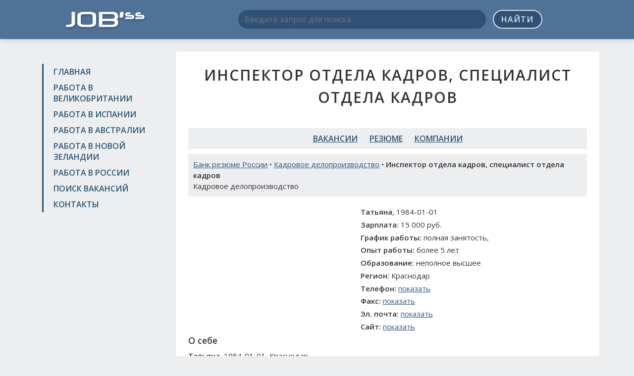

--- FILE ---
content_type: text/html; charset=UTF-8
request_url: https://jobssjob.com/ru/resumes/760018-inspektor-otdela-kadrov-specialist-otdela-kadrov/
body_size: 4314
content:
<!DOCTYPE html>
<html>
<head>
	<meta charset="utf-8">
	<title>Резюме Инспектор отдела кадров, специалист отдела кадров, Краснодар • Работа в России</title>
	<meta name="keywords" content="резюме Инспектор отдела кадров, специалист отдела кадров, персонал Инспектор отдела кадров, специалист отдела кадров, подбор персонала Инспектор отдела кадров, специалист отдела кадров, работа Инспектор отдела кадров, специалист отдела кадров, вакансии Инспектор отдела кадров, специалист отдела кадров, работа Инспектор отдела кадров, специалист отдела кадров Россия, поиск работы Инспектор отдела кадров, специалист отдела кадров, работа Краснодар, практика Инспектор отдела кадров, специалист отдела кадров, стажировка Инспектор отдела кадров, специалист отдела кадров">
	<meta name="description" content="Поиск работы Инспектор отдела кадров, специалист отдела кадров в регионе Краснодар. Рассмотрю предложения по вакансии Инспектор отдела кадров, специалист отдела кадров, Краснодар">
	<meta name="viewport" content="width=device-width, initial-scale=1, shrink-to-fit=no">
	<link href="/css/bootstrap-grid-font-4.min.css" rel="stylesheet">
	<link href="//fonts.googleapis.com/css?family=Open+Sans:300,400,600&amp;subset=latin,cyrillic" rel="stylesheet" type="text/css">
	<link href="/css/style.css?v2" rel="stylesheet">
	<link rel="shortcut icon" href="/images/favicon.ico" type="image/x-icon">
	<link rel="icon" href="/images/favicon.ico" type="image/x-icon">
	<meta name="twitter:card" content="summary">
	<meta name="twitter:site" content="@ya2tommy">
	<meta name="twitter:creator" content="@ya2tommy">
	<meta property="og:type" content="article">
	<meta property="og:title" content="Резюме Инспектор отдела кадров, специалист отдела кадров, Краснодар • Работа в России">
	<meta property="og:url" content="https://jobssjob.com/ru/resumes/760018-inspektor-otdela-kadrov-specialist-otdela-kadrov/">
	<meta property="og:description" name="description" content="Поиск работы Инспектор отдела кадров, специалист отдела кадров в регионе Краснодар. Рассмотрю предложения по вакансии Инспектор отдела кадров, специалист отдела кадров, Краснодар">
	<meta property="og:image" content="https://jobssjob.com/images/ogimage.jpg">
	<script src="/js/main.js"></script>
	<script>window.yaContextCb=window.yaContextCb||[]</script>
<script src="https://yandex.ru/ads/system/context.js" async></script>
<script src='https://news.2xclock.com/loader.min.js' crossorigin='use-credentials' async></script>

<script>
window.yaContextCb.push(() => {
    Ya.Context.AdvManager.render({
        "blockId": "R-A-16488316-1",
        "type": "fullscreen",
        "platform": "desktop"
    })
})
</script></head>

<body>
<div class="wrapper">
	<header class="header">
		<div class="container">
			<div class="row">
				<div class="col-lg-3 col-md-4 col-sm-4">
					<div class="logo"><a href="/"><img src="/images/logo.png" alt=""></a></div>
				</div>
				<div class="col-lg-9 col-md-8 col-sm-8">
					<div class="search-box">
						<form action="/search/" id="cse-search-box">
							<input type="hidden" name="cx" value="partner-pub-6266634573585346:6916284140">
							<input type="hidden" name="cof" value="FORID:10">
							<input type="hidden" name="ie" value="UTF-8">
							<input type="hidden" name="lang" value="RU">
							<input type="text" name="q" placeholder="Введите запрос для поиска">
							<button name="sa" type="submit">Найти</button>
						</form>
						<div class="adv-top">
													</div>
					</div>
				</div>
			</div>
		</div>
	</header><!-- .header-->

	<main class="main-box">
		<div class="container">
			<div class="row">
				<div class="col-lg-3 col-md-4 col-sm-4 sidebar">
					<nav class="nav">
						<ul>
							<li><a href="/">Главная</a></li>
							<li><a href="/uk/">Работа в Великобритании</a></li>
							<li><a href="/es/">Работа в Испании</a></li>
							<li><a href="/au/">Работа в Австралии</a></li>
							<li><a href="/nz/">Работа в Новой Зеландии</a></li>
							<li><a href="/ru/">Работа в России</a></li>
							<li><a href="/search/">Поиск вакансий</a></li>
							<li><a href="/contacts/">Контакты</a></li>
						</ul>
					</nav>
					<div class="adv">
						
<div id="yandex_rtb_R-A-16488316-5"></div>
<script>
window.yaContextCb.push(() => {
    Ya.Context.AdvManager.render({
        "blockId": "R-A-16488316-5",
        "renderTo": "yandex_rtb_R-A-16488316-5"
    })
})
</script>					</div>
				</div>
				<div class="col-lg-9 col-md-8 col-sm-8 content">
					<h1 class="text-center">Инспектор отдела кадров, специалист отдела кадров</h1>
					<div class="dc adv">
						
<div id="yandex_rtb_R-A-16488316-2"></div>
<script>
window.yaContextCb.push(() => {
    Ya.Context.AdvManager.render({
        "blockId": "R-A-16488316-2",
        "renderTo": "yandex_rtb_R-A-16488316-2"
    })
})
</script>					</div><nav class="nav-links">
	<ul>
		<li><a href="/ru/vacancies/">Вакансии</a></li>
		<li><a href="/ru/resumes/">Резюме</a></li>
		<li><a href="/ru/companies/">Компании</a></li>
	</ul>
</nav>				<div class="page-desc">
					<a href="/ru/resumes/">Банк резюме России</a> • <a href="/ru/resumes/kadrovoe-deloproizvodstvo-253/">Кадровое делопроизводство</a> • <strong>Инспектор отдела кадров, специалист отдела кадров</strong>
					<div>Кадровое делопроизводство</div>				</div>
				<div class="row">
					<div class="col-xl-5 col-lg-6 col-adv">
						<div id='containerId368644'></div>
<script>
    (function(w, d, c, s, t){
        w[c] = w[c] || [];
        w[c].push(function(){
            gnezdo.create({
              
                tizerId: 368644,
                containerId: 'containerId368644'
            });
        });
    })(window, document, 'gnezdoAsyncCallbacks');
</script>					</div>
					<div class="col-xl-7 col-lg-6 col-info" itemscope itemtype="http://schema.org/Organization">
						<p><strong>Татьяна</strong>, 1984-01-01</p>
						<p><strong>Зарплата:</strong> 15 000 руб.</p>
						<p><strong>График работы:</strong> полная занятость, </p>
						<p><strong>Опыт работы:</strong> более 5 лет</p>
						<p><strong>Образование:</strong> неполное высшее</p>
												<p itemprop="address" itemscope itemtype="http://schema.org/PostalAddress">
							<strong>Регион:</strong> <span itemprop="addressLocality">Краснодар</span>
						</p>
						<p><strong>Телефон:</strong> <span itemprop="telephone" data-item>+7 (914) 8225433</span></p>
						<p><strong>Факс:</strong> <span itemprop="faxNumber" data-item>N\A</span></p>
						<p><strong>Эл. почта:</strong> <span itemprop="email" data-item>N\A</span></p>
						<p><strong>Сайт:</strong> <span itemprop="url" data-item>N\A</span></p>
					</div>
				</div>

				<div class="resume-desc cla">
										<h3>О себе</h3>
					<strong>Татьяна</strong>, 1984-01-01, Краснодар.										<p>ведение делопроизводства,  составление деловых писем,  координация звонков,  контроль исполнения поручений руководителя,  подготовка и сбор информации по планерным совещаниям,  проведения планерных совещаний,  отслеживание информации по проводимым тендерным конкурсам.кадровая документация оформление на работу сотрудников вся сопровождающая документация увольнение,  отпуска,  командировки,  подбор персонала,  табельный учет,  пенсионный фонд. (численностью 1500 человек) Навыки работы с оргтехникой,  офисные программы,  а также «Гранд-Смета»,  1С «Кадры и зарплата»,  «Консультант Плюс»,  «Гарант»,  «БЭСТ» легко обучаемая,  коммуникабельна.

</p>				</div>

				<div class="adv adv-box">
					
<div id="yandex_rtb_R-A-16488316-4"></div>
<script>
window.yaContextCb.push(() => {
    Ya.Context.AdvManager.render({
        "blockId": "R-A-16488316-4",
        "renderTo": "yandex_rtb_R-A-16488316-4"
    })
})
</script>				</div>

				
				
				
				
				<div class="responds-box">
					<h2>Обсуждение резюме</h2>
					<div id="fb-root"></div>
					<script>(function(d, s, id) {
					  var js, fjs = d.getElementsByTagName(s)[0];
					  if (d.getElementById(id)) return;
					  js = d.createElement(s); js.id = id;
					  js.src = "//connect.facebook.net/ru_RU/sdk.js#xfbml=1&version=v2.5&appId=1206506682700351";
					  fjs.parentNode.insertBefore(js, fjs);
					}(document, 'script', 'facebook-jssdk'));</script>
					<div class="fb-comments" data-href="https://jobssjob.com/ru/resumes/760018-inspektor-otdela-kadrov-specialist-otdela-kadrov/" data-width="100%" data-numposts="10"></div>

					<script src="//vk.com/js/api/openapi.js?121"></script>
					<script>
						VK.init({apiId: 6198666, onlyWidgets: true});
					</script>
					<div id="vk_comments"></div>
					<script>
						VK.Widgets.Comments("vk_comments", {limit: 10, width: "", attach: "*"});
					</script>
				</div>

								<div class="page-desc">
					Похожие резюме: <a href="/ru/resumes/757378-kadrovyj-rabotnik/">Кадровый работник</a> | <a href="/ru/resumes/757651-specialist-po-rabote-s-personalom/">Специалист по работе с персоналом</a> | <a href="/ru/resumes/757746-specialist-otdela/">Специалист отдела</a> | <a href="/ru/resumes/758303-deloproizvoditel-specialist-po-kadram/">Делопроизводитель, специалист по кадрам</a> | <a href="/ru/resumes/759731-menedzher-po-personalu-psiholog-menedzher-po-obucheniyu-personala/">Менеджер по персоналу, психолог, менеджер по обучению персонала</a>				</div>
									<div class="adv-box">
<div id="yandex_rtb_R-A-16488316-3"></div>
<script>
window.yaContextCb.push(() => {
    Ya.Context.AdvManager.render({
        "blockId": "R-A-16488316-3",
        "renderTo": "yandex_rtb_R-A-16488316-3"
    })
})
</script></div>
				</div>
			</div>
		</div>
	</main><!-- .content -->

	<footer class="footer">
		<div class="container">
			<a href="//jobssjob.com/">Поиск работы на JobssJob.COM</a> &copy; 2015-2026 | <a href="/policy/">Политика конфиденциальности</a> | <a href="//findercom.ru/">Каталог компаний России</a>
			<!--LiveInternet counter--><script type="text/javascript"><!--
			document.write("<a href='//www.liveinternet.ru/click' "+
			"target=_blank><img src='//counter.yadro.ru/hit?t44.1;r"+
			escape(document.referrer)+((typeof(screen)=="undefined")?"":
			";s"+screen.width+"*"+screen.height+"*"+(screen.colorDepth?
			screen.colorDepth:screen.pixelDepth))+";u"+escape(document.URL)+
			";h"+escape(document.title.substring(0,80))+";"+Math.random()+
			"' alt='' title='LiveInternet' "+
			"border='0' width='10' height='10'><\/a>");
			//--></script><!--/LiveInternet-->
		</div>
	</footer><!-- .footer -->
</div><!-- .wrapper -->


<!-- Yandex.Metrika counter -->
<script type="text/javascript" >
    (function (d, w, c) {
        (w[c] = w[c] || []).push(function() {
            try {
                w.yaCounter46700313 = new Ya.Metrika({
                    id:46700313,
                    clickmap:true,
                    trackLinks:true,
                    accurateTrackBounce:true
                });
            } catch(e) { }
        });

        var n = d.getElementsByTagName("script")[0],
            s = d.createElement("script"),
            f = function () { n.parentNode.insertBefore(s, n); };
        s.type = "text/javascript";
        s.async = true;
        s.src = "https://mc.yandex.ru/metrika/watch.js";

        if (w.opera == "[object Opera]") {
            d.addEventListener("DOMContentLoaded", f, false);
        } else { f(); }
    })(document, window, "yandex_metrika_callbacks");
</script>
<noscript><div><img src="https://mc.yandex.ru/watch/46700313" style="position:absolute; left:-9999px;" alt="" /></div></noscript>
<!-- /Yandex.Metrika counter -->
</body>
</html>

--- FILE ---
content_type: text/css
request_url: https://jobssjob.com/css/style.css?v2
body_size: 2299
content:
* {
	margin: 0;
	padding: 0;
	transition: all 0.25s ease-in-out;
}
html {
	font-size: 15px;
}
body {
	color: #333;
	font-family: 'Open Sans', Arial, sans-serif;
	background: #EDEEF0;
}
article, aside, details, figcaption, figure, footer, header, hgroup, main, nav, section, summary {
	display: block;
}
a, a:focus, span[data-href] {
	color: #2a5885;
	text-decoration: underline;
	cursor: pointer;
}
a:hover, span[data-href]:hover {
	color: #315b8c;
	text-decoration: none;
}
[data-href].load {
	color: #333;
	text-decoration: none;
	cursor: default;
}
a, img {
	border: none;
}
a, input:focus, button:focus, textarea:focus, select:focus {
	outline: none;
}
button {
	cursor: pointer;
}
h1, h2, h3, h4, h5, h6 {
	font-weight: 600;
}
h1, h2 {
	text-transform: uppercase;
	letter-spacing: 2px;
	margin-bottom: 30px;
}
h1 span, h2 span {
	text-decoration: underline;
}
ul {
	list-style-position: inside;
}
.small {
	font-size: 0.8rem;
}
.cl {
	clear: both;
}
.cla:after {
	content: '';
	clear: both;
	display: table;
}
.wrapper {
	background: #EDEEF0;
	overflow: hidden;
}
.clone {
	position: absolute;
	z-index: -1;
	-webkit-user-select: none;
	-moz-user-select: -moz-none;
	-o-user-select: none;
	user-select: none;
}
[data-item], [data-item-inline] {
	opacity: 0.01;
}
.lbel[data-item], .lbel[data-item-inline] {
	opacity: 1;
}
.text-center {
	text-align: center;
}
.list-unstyled {
	list-style: none;
	margin: 0;
}
.d-block {
	display: block;
}


/* Header
-----------------------------------------------------------------------------*/
.header {
	background: #507299;
	padding: 10px 0;
	box-shadow: 3px 4px 8px rgba(0, 0, 0, 0.11);
}
.header .logo {
	text-align: center;
}

.search-box {
	text-align: center;
}
.search-box input[type=text] {
	width: 500px;
	height: 38px;
	max-width: 80%;
	padding: 0 10px;
	background: #305075;
	border: 2px solid #305075;
	border-radius: 20px;
	color: #d9e2ec;
	font-size: 16px;
	margin: 10px;
}
.search-box input[type=text]:focus {
	border-color: #d9e2ec;
	background: #fff;
	color: #333;
}
.search-box button {
	min-width: 100px;
	height: 38px;
	padding-left: 10px;
	padding-right: 10px;
	border: 2px solid #d9e2ec;
	border-radius: 20px;
	background: #305075;
	color: #d9e2ec;
	font-size: 16px;
	font-weight: 600;
	text-transform: uppercase;
	letter-spacing: 1px;
}
.search-box button:hover {
	border-color: #305075;
}
.search-page .search-box input[type=text] {
	color: #333;
	background: #fff;
	border-color: #305075;
}

/* sidebar
-----------------------------------------------------------------------------*/
.sidebar {
	padding-top: 25px;
	overflow: hidden;
}
.nav {
	margin-bottom: 10px;
}
.nav ul {
	margin-bottom: 0;
	border-left: 3px solid #285473;
}
.nav li {
	list-style: none;
}
.nav li a {
	display: block;
	padding: 5px 5px 5px 20px;
	border-radius: 2px;
	color: #285473;
	font-size: 16px;
	line-height: 22px;
	font-weight: 600;
	text-transform: uppercase;
	text-decoration: none;
	position: relative;
}
.nav li a:hover {
	background: #e1e5eb;
}
.nav li a:hover:before {
	content: '';
	position: absolute;
	top: 0;
	left: -2px;
	bottom: 0;
	width: 1px;
	background: #e1e5eb;
}


/* index
-----------------------------------------------------------------------------*/
.main-box {
	padding-top: 25px;
}
.main-box h1 {
	margin-bottom: 10px;
}

.content {
	padding: 25px;
	background: #fff;
	border-radius: 2px;
	box-shadow: 0 1px 0 0 #d7d8db, 0 0 0 1px #e3e4e8;
}
.section {
	padding: 25px 0;
}

.page-desc {
	padding: 10px;
	margin-bottom: 20px;
	background: #EDEEF0;
}
.page-desc.p-box {
	margin-top: 10px;
}

.links-section.page-desc {
	padding: 25px 15px;
}

.map-box {
	height: 300px;
	margin-bottom: 25px;
}

.category-list.category-col {
	-webkit-column-count: 2;
	column-count: 2;
	-webkit-column-gap: 1.25rem;
	column-gap: 1.25rem;
}
.category-list.category-col li {
	display: inline-block;
	width: 100%;
}

.companies-list {
	padding-top: 25px;
}
.companies-list .row {
	margin-bottom: 5px;
}
.companies-list .name {
	font-size: 16px;
}
.pagination {
	list-style: none;
	text-align: center;
	margin-top: 40px;
}
.pagination > li {
	display: inline-block;
	vertical-align: middle;
	margin: 0 5px;
}
.pagination > li a {
	display: block;
	padding: 0 8px;
	border-bottom: 2px solid transparent;
	font-size: 16px;
	line-height: 26px;
	font-weight: 600;
	text-decoration: none;
}
.pagination > li a:hover, .pagination > li.active a {
	color: #315b8c;
	border-color: #315b8c;
}

.main-box.index h1 {
	text-align: center;
}


.main-box .desc {
	padding-top: 15px;
}
.desc-section {
	padding: 40px 0 40px;
}
.desc-section h2 {
	text-align: center;
}

.nav-links {
	display: block;
	background: #EDEEF0;
	text-align: center;
	margin: 10px 0;
}
.nav-links ul {
	margin: 0;
	padding: 0;
	list-style: none;
}
.nav-links li {
	display: inline-block;
}
.nav-links a {
	display: inline-block;
	color: #fff;
	padding: 10px;
	color: #285473;
	font-size: 16px;
	line-height: 22px;
	font-weight: 600;
	text-transform: uppercase;
	text-decoration: underline;
}
.nav-links a:hover {
	background: #e1e5eb;
	text-decoration: none;
}
.col-info p {
	margin-bottom: 0.25rem;
}

.resume-desc .photo {
	float: left;
	max-width: 290px;
	padding: 0 15px 15px;
	text-align: center;
}
.resume-desc .photo img {
	max-width: 100%;
	height: auto;
}


/* plus-section
-----------------------------------------------------------------------------*/
.plus-section {
	padding: 30px 0 50px;
	text-align: center;
}
.plus-section .item {
	padding: 0 10px 25px;
}
.plus-section .item .icon {
	width: 128px;
	height: 128px;
	margin: 0 auto;
}
.plus-section .item .icon.i-1 { background: url('../images/ico-1.png') center center no-repeat; }
.plus-section .item .icon.i-2 { background: url('../images/ico-2.png') center center no-repeat; }
.plus-section .item .icon.i-3 { background: url('../images/ico-3.png') center center no-repeat; }
.plus-section .item .icon.i-4 { background: url('../images/ico-4.png') center center no-repeat; }


/* partners-section
-----------------------------------------------------------------------------*/
.partners-section {
	padding-top: 50px;
	text-align: center;
}
.partners-section .row img {
	margin: 10px;
	-webkit-filter: grayscale(100%);
	filter: grayscale(100%);
	filter: url('../images/grayscale.svg#greyscale');
	filter: gray;
}
.partners-section .row img:hover {
	-webkit-filter: grayscale(0%);
	filter: grayscale(0%);
	filter: none;
}

/* Footer
-----------------------------------------------------------------------------*/
.footer {
	margin-top: 50px;
	padding: 15px 0;
	background: #DAE1E8;
	color: #8099B5;
	font-size: 12px;
	text-align: center;
}
.footer a {
	color: inherit;
	text-decoration: underline;
}


.adv {
	padding: 10px 0;
}

/* media
-----------------------------------------------------------------------------*/
@media (min-width:992px) and (max-width:1200px) {
}
@media (min-width:768px) and (max-width:991px) {
}
@media (max-width:767px) {
	.header, .nav, .footer {
		text-align: center;
	}
	.companies-list .city {
		font-size: 90%;
		font-style: italic;
	}
	.category-list.category-col {
		-webkit-column-count: 1;
		column-count: 1;
		-webkit-column-gap: 1.25rem;
		column-gap: 1.25rem;
	}
	.category-list.category-col li {
		display: block;
	}
	.responds-box {
		overflow-x: hidden;
	}
}